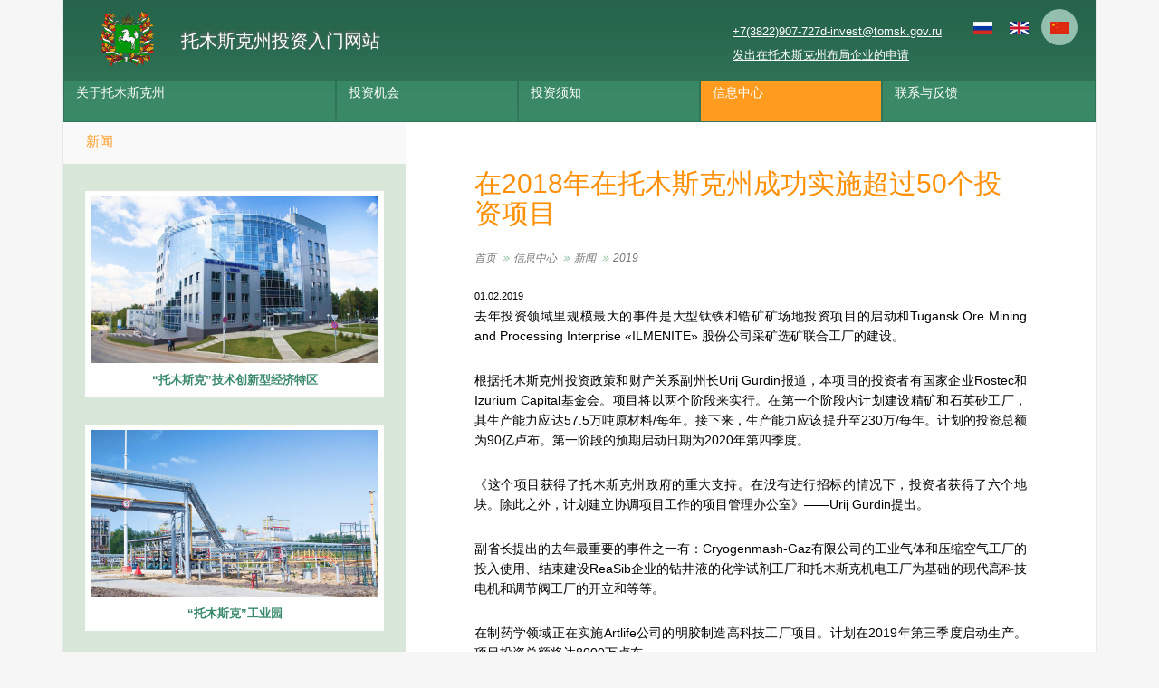

--- FILE ---
content_type: text/html; charset=utf-8
request_url: http://cn.investintomsk.com/cn/informacionnyj_centr/investicionnye_novosti/2019/20200/
body_size: 5463
content:
<!DOCTYPE html PUBLIC "" "">
<html xmlns:umi="http://www.umi-cms.ru/TR/umi" lang="cn">
<head>
<meta http-equiv="Content-Type" content="text/html; charset=utf-8">
<meta charset="UTF-8">
<meta name="yandex-verification" content="47ff71290b6add04">
<meta name="google-site-verification" content="kB3tIqnXCEZM7bus97TlZBeBEMQL4pzK27QECHLgIC8">
<title>cn.investintomsk.com ::
                在2018年在托木斯克州成功实施超过50个投资项目</title>
<meta property="og:title" content="在2018年在托木斯克州成功实施超过50个投资项目">
<meta property="og:type" content="website">
<meta property="og:description" content="">
<link rel="stylesheet" href="/templates/tomsk/css/main.min.css?02022022">
<link rel="icon" href="/templates/tomsk/images/favicon.ico" type="image/x-icon">
<link rel="shortcut icon" href="/templates/tomsk/images/favicon.ico" type="image/x-icon">
<script type="text/javascript" src="/templates/tomsk/js/jquery.js"></script><script src="/templates/tomsk/js/jquery.fileinput.js"></script><script type="text/javascript" src="/templates/tomsk/js/jquery.jcarousel.min.js"></script><script type="text/javascript" src="/templates/tomsk/js/jquery.fancybox.js"></script><script type="text/javascript" src="/templates/tomsk/js/masha.js"></script><script>
                        $(document).ready(function(){
                        $.ajax({
                        type: "GET",
                        url: "http://ipgeobase.ru:7020/geo?ip=3.19.76.158",
                        dataType: "xml",
                        success: function(xml) {
                        $(xml).find('ip').each(function() {
                        country = $(this).find('country').text();

                        if (country=="RU" || country=="UA" || country=="BY" || country=="KZ") {

                        }

                        });
                        }
                        });
                        });
                        function init_masha(){
                        MaSha.instance = new MaSha({'select_message': 'upmsg-selectable',
                        'ignored': '.ignored',
                        'validate': true});
                        }
                        if (window.addEventListener){
                        window.addEventListener('load', init_masha, false);
                        } else {
                        window.attachEvent('onload', init_masha);
                        }
                    </script><script src="/templates/tomsk/js/main.js"></script><meta name="description" content="">
<meta name="keywords" content="">
<style type="text/css">	
				.lang-icon:before {
					width: 21px;
					height: 14px;
					margin-left:-10px;
					margin-top:-6px;
				}
				.lang-icon {
					width: 40px;
					height: 40px;
				}
				.lang-icon-ru:before {
					background: url(/templates/tomsk/images/lang/flag_ru.jpg) no-repeat;
					//background-size: 21px 14px;					
					background-size:     cover;
				}
				.lang-icon-en:before {
					background: url(/templates/tomsk/images/lang/flag_en.jpg) no-repeat;
					//background-size: 21px 14px;
					background-size:     cover;
				}
				.lang-icon-cn:before {
					background: url(/templates/tomsk/images/lang/flag_cn.jpg) no-repeat;
					//background-size: 21px 14px;
					background-size:     cover;
				}

				.lang-icon.active-lang {				
					background: #94bfaf;
				}
			</style>
</head>
<body class="cn">
<script src="/js/jquery/jquery.growl.js"></script><script src="/js/subscribe.js"></script><link rel="/js/jquery/jquery.jgrowl.css">
<div class="wrap">
<div class="slider"><div class="header" style="position:inherit; background-color:#2C624E; height:135px">
<a href="/" class="logo"><img src="/templates/tomsk/images/logo.svg" alt="托木斯克州投资入门网站" style="width:60px"><div class="logo-text" style="padding-top:20px;margin-left:90px;width:100%"><span class="logo-title okokok" style="font-size:20px;line-height:24px">托木斯克州投资入门网站</span></div></a><div class="search-block" style="top:18px;">
<a href="tel:+73822907727" style="display:inline-block;">+7(3822)907-727</a><a href="mailto:d-invest@tomsk.gov.ru" style="display:inline-block; margin-top:8px;">d-invest@tomsk.gov.ru</a><a href="/investicionnye_vozmozhnosti/investicionnye_predlozheniya_i_proekty/" style="display:inline-block; margin-top:8px;">发出在托木斯克州布局企业的申请</a>
</div>
<div class="lang-block" style="top:10px">
<a href="http://www.investintomsk.ru" class="lang-icon-ru lang-icon">Ru</a><a href="http://www.investintomsk.com" class="lang-icon-en lang-icon">En</a><span class="lang-icon-cn lang-icon active-lang">Cn</span>
</div>
<ul class="main-menu" style="top:90px;">
<li tabindex="1" class="menu-item ">
<span class="menu-link" style="font-size:14px;padding-top:3px;padding-bottom:3px;">关于托木斯克州</span><ul class="sub-menu" style="z-index:10">
<li tabindex="1" class="sub-item"><a href="/tomskaya_oblast/prezentacionnye_materialy/" class="sub-menu-link">介绍资料</a></li>
<li tabindex="2" class="sub-item"><a href="/tomskaya_oblast/informaziya_tomsk_oblast/" class="sub-menu-link">托木斯克州概况</a></li>
<li tabindex="3" class="sub-item"><a href="/tomskaya_oblast/prichiny_investirovat/" class="sub-menu-link">对托木斯克州投资的原因</a></li>
<li tabindex="4" class="sub-item"><a href="/tomskaya_oblast/biznes_klimat/" class="sub-menu-link">商业环境</a></li>
</ul>
</li>
<li tabindex="2" class="menu-item ">
<span class="menu-link" style="font-size:14px;padding-top:3px;padding-bottom:3px;">投资机会</span><ul class="sub-menu" style="z-index:10">
<li tabindex="1" class="sub-item"><a href="/investicionnye_vozmozhnosti/investicionnaja_deklaracija/" class="sub-menu-link">托木斯克州投资宣言</a></li>
<li tabindex="2" class="sub-item"><a href="/investicionnye_vozmozhnosti/investicionnye_predlozheniya_i_proekty/" class="sub-menu-link">托木斯克州投资项目</a></li>
<li tabindex="3" class="sub-item"><a href="/investicionnye_vozmozhnosti/investicionnopromyshlennye_plowadki/" class="sub-menu-link">投资工业平台</a></li>
<li tabindex="4" class="sub-item"><a href="/investicionnye_vozmozhnosti/investicionnopromyshlennye_plowadki1/" class="sub-menu-link">托木斯克州成功的投资项目</a></li>
<li tabindex="5" class="sub-item"><a href="/investicionnye_vozmozhnosti/tomskaya_osobaya_ekonomicheskaya_zona/" class="sub-menu-link">托木斯克经济特区</a></li>
<li tabindex="6" class="sub-item"><a href="/investicionnye_vozmozhnosti/prompark/" class="sub-menu-link">托木斯克工业（产业）园区</a></li>
<li tabindex="7" class="sub-item"><a href="/investicionnye_vozmozhnosti/tor/" class="sub-menu-link">谢韦尔斯克超前社会经济发展区</a></li>
</ul>
</li>
<li tabindex="3" class="menu-item ">
<span class="menu-link" style="font-size:14px;padding-top:3px;padding-bottom:3px;">投资须知</span><ul class="sub-menu" style="z-index:10">
<li tabindex="1" class="sub-item"><a href="/rukovodstvo_po_investirovaniju/vezd_v_rossiju/" class="sub-menu-link">进入俄罗斯</a></li>
<li tabindex="2" class="sub-item"><a href="/rukovodstvo_po_investirovaniju/sozdanie_biznesa/" class="sub-menu-link">创立生意</a></li>
<li tabindex="3" class="sub-item"><a href="/rukovodstvo_po_investirovaniju/gosudarstvennaya_podderzhka/" class="sub-menu-link">国家支持</a></li>
<li tabindex="4" class="sub-item"><a href="/rukovodstvo_po_investirovaniju/specializirovannaja_organizacija_po_rabote_s_investorami/" class="sub-menu-link">投资者工作专业组织</a></li>
<li tabindex="5" class="sub-item"><a href="/rukovodstvo_po_investirovaniju/specializirovannaja_organizacija_po_rabote_s_investorami1/" class="sub-menu-link">企业发展资金会</a></li>
</ul>
</li>
<li tabindex="4" class="menu-item active">
<span class="menu-link" style="font-size:14px;padding-top:3px;padding-bottom:3px;">信息中心</span><ul class="sub-menu" style="z-index:10"><li tabindex="1" class="sub-item"><a href="/informacionnyj_centr/investicionnye_novosti/" class="sub-menu-link">新闻</a></li></ul>
</li>
<li tabindex="5" class="menu-item "><a href="/contacts/" class="menu-link" style="font-size:14px;padding-top:3px;padding-bottom:3px">联系与反馈</a></li>
</ul>
</div></div>
<div class="columns">
<div class="sidebar">
<ul class="side-menu"><li class="side-item active"><a href="/informacionnyj_centr/investicionnye_novosti/" class="side-menu-link">新闻</a></li></ul>
<div class="conteiner main-banners left-frame">
<a class="item" href="http://oeztomsk.ru" target="_blank"><img src="/templates/tomsk/images/b-oez.png"><span>“托木斯克”技术创新型经济特区</span></a><a class="item" href="http://prompark-investintomsk.ru" target="_blank"><img src="/templates/tomsk/images/b-prom-park.png"><span>“托木斯克”工业园</span></a><a class="item" href="http://tor-seversk.ru" target="_blank"><img src="/templates/tomsk/images/b-seversk.png"><span>“谢韦尔斯克”超前社会经济发展区</span></a><a class="item long" href="http://www.investintomsk.ru/investicionnaya_politika/invest_stndart"><img src="/templates/tomsk/images/b-asi.png"><span>战略倡议署投资标准</span></a><a class="item long" href="http://map.investintomsk.ru" target="_blank"><img src="/templates/tomsk/images/b-map.svg"><span>托木斯克州投资分布图</span></a>
</div>
</div>
<div class="main-column">
<h1>在2018年在托木斯克州成功实施超过50个投资项目</h1>
<ul class="page-nav">
<li class="page-nav-item"><a href="/" class="page-link">首页</a></li>
<li class="page-nav-item"><span class="page-link">信息中心</span></li>
<li class="page-nav-item"><a href="/informacionnyj_centr/investicionnye_novosti/" class="page-link">新闻</a></li>
<li class="page-nav-item  page-current"><a href="/informacionnyj_centr/investicionnye_novosti/2019/" class="page-link">2019</a></li>
</ul>
<div id="selectable-content" class="content">
<span class="news-date">01.02.2019</span><p style="text-align: justify;">去年投资领域里规模最大的事件是大型钛铁和锆矿矿场地投资项目的启动和Tugansk Ore Mining and Processing Interprise &laquo;ILMENITE&raquo; 股份公司采矿选矿联合工厂的建设。</p>
<p style="text-align: justify;">根据托木斯克州投资政策和财产关系副州长Urij Gurdin报道，本项目的投资者有国家企业Rostec和Izurium Capital基金会。项目将以两个阶段来实行。在第一个阶段内计划建设精矿和石英砂工厂，其生产能力应达57.5万吨原材料/每年。接下来，生产能力应该提升至230万/每年。计划的投资总额为90亿卢布。第一阶段的预期启动日期为2020年第四季度。</p>
<p style="text-align: justify;">《这个项目获得了托木斯克州政府的重大支持。在没有进行招标的情况下，投资者获得了六个地块。除此之外，计划建立协调项目工作的项目管理办公室》&mdash;&mdash;Urij Gurdin提出。</p>
<p style="text-align: justify;">副省长提出的去年最重要的事件之一有：Cryogenmash-Gaz有限公司的工业气体和压缩空气工厂的投入使用、结束建设ReaSib企业的钻井液的化学试剂工厂和托木斯克机电工厂为基础的现代高科技电机和调节阀工厂的开立和等等。</p>
<p style="text-align: justify;">在制药学领域正在实施Artlife公司的明胶制造高科技工厂项目。计划在2019年第三季度启动生产。项目投资总额将达8000万卢布。</p>
<p style="text-align: justify;">在核领域以国家企业Rosatom的《突破》项目为框架制造和再制造模块。今年将开始西伯利亚化工联合企业的二氧化钛和含氟产品工厂项目的准备工作。</p>
<p style="text-align: justify;">超过20个投资项目已经在托木斯克州的农工联合体成功实现。其中农户有：SibMoloko、Spas、Mazalovskaya Ferma、Pervomayskiy农工联合体、Agro公司等等。</p>
<p style="text-align: justify;">在食品生产领域正在在托木斯克区和亚历山德罗夫斯科耶区进行SibAgroGroup的鱼类加工工厂、屠宰车间和肉类的初次加工的建设、另外建设Mezhninovskaya禽产品工厂的油菜加工工厂。在消费区域内开立了Elke-Auto代理的现代汽车中心。</p>
<p style="text-align: justify;">《按照去年的结果，托木斯克州经济的总投资金额约为900亿卢布。尽管我们提出的限制投资活动的因素，我们计划在2019年投资总额将提升》&mdash;&mdash;Urij Gurdin说道。</p>
<p style="text-align: justify;">资料来源：托木斯克州政府</p><ul class="paging">
<li class="paging-item"><a href="/informacionnyj_centr/investicionnye_novosti/2019/20201/" class="paging-link"><img src="/templates/tomsk/images/paging-prev.png" alt="托木斯克州特别经济区项目已经达到投资回收点" title="托木斯克州特别经济区项目已经达到投资回收点"></a></li>
<li class="paging-item"><a href="/informacionnyj_centr/investicionnye_novosti/2019/" class="paging-link">2019</a></li>
<li class="paging-item"><a href="/informacionnyj_centr/investicionnye_novosti/2019/20199/" class="paging-link"><img src="/templates/tomsk/images/paging-next.png" alt="托木斯克州2019年的国家项目已投资有70亿卢布" title="托木斯克州2019年的国家项目已投资有70亿卢布"></a></li>
</ul>
</div>
<div class="clear" style="height: 35px;"></div>
<div class="social"></div>
<span class="printVers"><a href="#" onclick="window.print();return false;">打印版本</a></span>
</div>
</div>
<div class="conteiner footer"><div class="foter_wrap">
<div class="item sitemap"><a href="/content/sitemap/">网站地图</a></div>
<div class="item copyright">
<img src="/templates/tomsk/images/logo.svg" alt="托木斯克州投资入门网站" class="logo-mini"><div>托木斯克州投资入门网站</div>
<div>© 2007-2026</div>
</div>
<div class="item counter"><a href="http://metrika.yandex.ru/stat/?id=15606778&amp;from=informer" target="_blank" rel="nofollow"><img src="https://bs.yandex.ru/informer/15606778/3_0_FFFFFFFF_EFEFEFFF_0_pageviews%0A%09%09%09%09%09%09%09" style="width:88px; height:31px; border:0;" alt="Яндекс.Метрика" title="Яндекс.Метрика: данные за сегодня (просмотры, визиты и
								уникальные посетители)
							" onclick="
								try{Ya.Metrika.informer({i:this,id:15606778,type:0,lang:'ru'});return false}catch(e){}
							"></a></div>
</div></div>
<div id="upmsg-selectable"><div class="upmsg-selectable-inner">
<img src="/templates/tomsk/images/masha/upmsg_arrow.png" alt=""><p>可以标出您感兴趣的文本片段，以后用无双的链接看您标出的文本片段.</p>
<a href="#" class="upmsg_closebtn"></a>
</div></div>
<script type="text/javascript">
            function metryandex() {
            try{
            Ya.Metrika.informer({i:this,id:15606778,lang:'ru'});
            return false;
            }
            catch(e){}
            }

            (function (d, w, c) {
            (w[c] = w[c] || []).push(function() {
            try {
            w.yaCounter15606778 = new Ya.Metrika({id:15606778,
            webvisor:true,
            clickmap:true,
            trackLinks:true,
            accurateTrackBounce:true});
            } catch(e) { }
            });

            var n = d.getElementsByTagName("script")[0],
            s = d.createElement("script"),
            f = function () { n.parentNode.insertBefore(s, n); };
            s.type = "text/javascript";
            s.async = true;
            s.src = (d.location.protocol == "https:" ? "https:" : "http:") + "//mc.yandex.ru/metrika/watch.js";

            if (w.opera == "[object Opera]") {
            d.addEventListener("DOMContentLoaded", f, false);
            } else { f(); }
            })(document, window, "yandex_metrika_callbacks");
        </script><noscript><div><img src="//mc.yandex.ru/watch/15606778" style="position:absolute; left:-9999px;" alt=""></div></noscript>
</div>
</body>
</html>
<!-- This page generated in 0.276393 secs by XSLT, SITE MODE -->